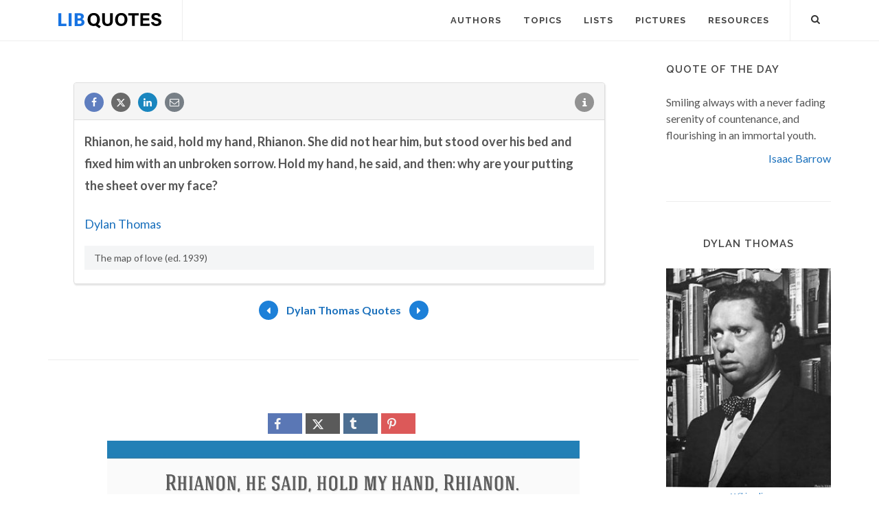

--- FILE ---
content_type: text/html; charset=utf-8
request_url: https://www.google.com/recaptcha/api2/aframe
body_size: 257
content:
<!DOCTYPE HTML><html><head><meta http-equiv="content-type" content="text/html; charset=UTF-8"></head><body><script nonce="Hf2_YLWkcgDbHhOl7GbQxg">/** Anti-fraud and anti-abuse applications only. See google.com/recaptcha */ try{var clients={'sodar':'https://pagead2.googlesyndication.com/pagead/sodar?'};window.addEventListener("message",function(a){try{if(a.source===window.parent){var b=JSON.parse(a.data);var c=clients[b['id']];if(c){var d=document.createElement('img');d.src=c+b['params']+'&rc='+(localStorage.getItem("rc::a")?sessionStorage.getItem("rc::b"):"");window.document.body.appendChild(d);sessionStorage.setItem("rc::e",parseInt(sessionStorage.getItem("rc::e")||0)+1);localStorage.setItem("rc::h",'1768823518825');}}}catch(b){}});window.parent.postMessage("_grecaptcha_ready", "*");}catch(b){}</script></body></html>